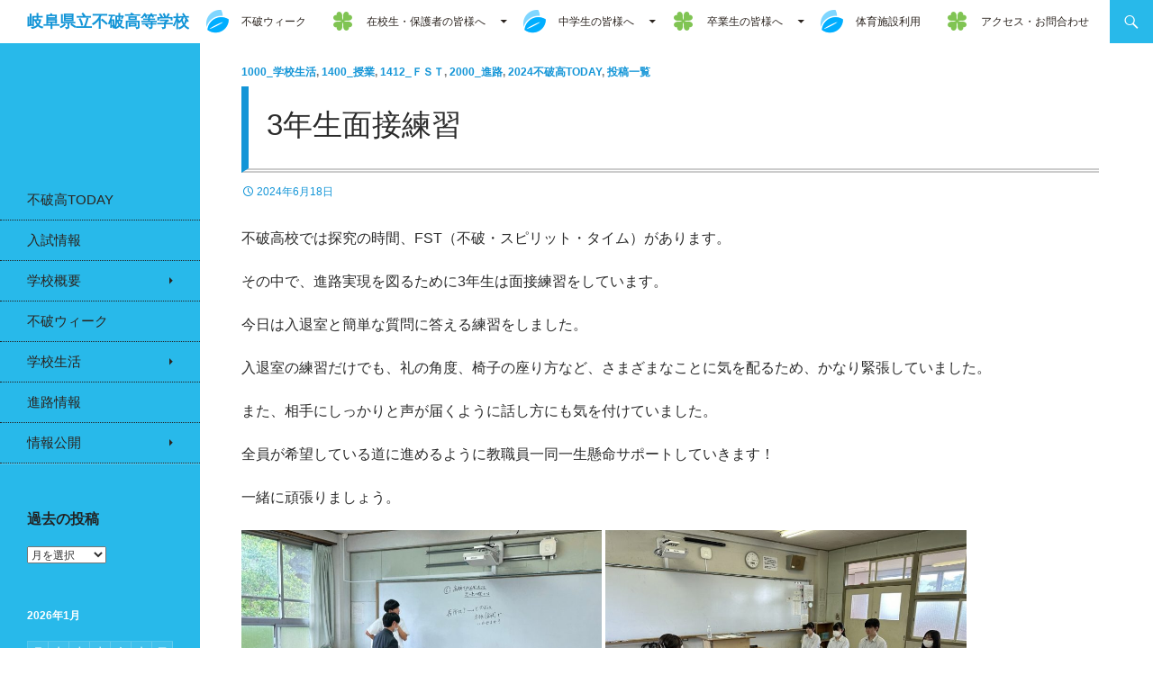

--- FILE ---
content_type: text/html; charset=UTF-8
request_url: https://school.gifu-net.ed.jp/wordpress/fuwa-hs/2024-6-18/
body_size: 12880
content:
<!DOCTYPE html>
<!--[if IE 7]>
<html class="ie ie7" lang="ja">
<![endif]-->
<!--[if IE 8]>
<html class="ie ie8" lang="ja">
<![endif]-->
<!--[if !(IE 7) & !(IE 8)]><!-->
<html lang="ja">
<!--<![endif]-->
<head>
	<meta charset="UTF-8">
	<meta http-equiv="X-UA-Compatible" content="IE=edge">
	<meta name="viewport" content="width=device-width">
	<title>3年生面接練習　 | 岐阜県立不破高等学校</title>
	<link rel="profile" href="http://gmpg.org/xfn/11">
	<link rel="pingback" href="https://school.gifu-net.ed.jp/wordpress/fuwa-hs/xmlrpc.php">
	<!--[if lt IE 9]>
	<script src="https://school.gifu-net.ed.jp/wordpress/fuwa-hs/wp-content/themes/twentyfourteen/js/html5.js"></script>
	<![endif]-->
	<meta name='robots' content='max-image-preview:large' />
<link rel="alternate" type="application/rss+xml" title="岐阜県立不破高等学校 &raquo; フィード" href="https://school.gifu-net.ed.jp/wordpress/fuwa-hs/feed/" />
<link rel="alternate" type="application/rss+xml" title="岐阜県立不破高等学校 &raquo; コメントフィード" href="https://school.gifu-net.ed.jp/wordpress/fuwa-hs/comments/feed/" />
<script>
window._wpemojiSettings = {"baseUrl":"https:\/\/s.w.org\/images\/core\/emoji\/14.0.0\/72x72\/","ext":".png","svgUrl":"https:\/\/s.w.org\/images\/core\/emoji\/14.0.0\/svg\/","svgExt":".svg","source":{"concatemoji":"https:\/\/school.gifu-net.ed.jp\/wordpress\/fuwa-hs\/wp-includes\/js\/wp-emoji-release.min.js"}};
/*! This file is auto-generated */
!function(i,n){var o,s,e;function c(e){try{var t={supportTests:e,timestamp:(new Date).valueOf()};sessionStorage.setItem(o,JSON.stringify(t))}catch(e){}}function p(e,t,n){e.clearRect(0,0,e.canvas.width,e.canvas.height),e.fillText(t,0,0);var t=new Uint32Array(e.getImageData(0,0,e.canvas.width,e.canvas.height).data),r=(e.clearRect(0,0,e.canvas.width,e.canvas.height),e.fillText(n,0,0),new Uint32Array(e.getImageData(0,0,e.canvas.width,e.canvas.height).data));return t.every(function(e,t){return e===r[t]})}function u(e,t,n){switch(t){case"flag":return n(e,"\ud83c\udff3\ufe0f\u200d\u26a7\ufe0f","\ud83c\udff3\ufe0f\u200b\u26a7\ufe0f")?!1:!n(e,"\ud83c\uddfa\ud83c\uddf3","\ud83c\uddfa\u200b\ud83c\uddf3")&&!n(e,"\ud83c\udff4\udb40\udc67\udb40\udc62\udb40\udc65\udb40\udc6e\udb40\udc67\udb40\udc7f","\ud83c\udff4\u200b\udb40\udc67\u200b\udb40\udc62\u200b\udb40\udc65\u200b\udb40\udc6e\u200b\udb40\udc67\u200b\udb40\udc7f");case"emoji":return!n(e,"\ud83e\udef1\ud83c\udffb\u200d\ud83e\udef2\ud83c\udfff","\ud83e\udef1\ud83c\udffb\u200b\ud83e\udef2\ud83c\udfff")}return!1}function f(e,t,n){var r="undefined"!=typeof WorkerGlobalScope&&self instanceof WorkerGlobalScope?new OffscreenCanvas(300,150):i.createElement("canvas"),a=r.getContext("2d",{willReadFrequently:!0}),o=(a.textBaseline="top",a.font="600 32px Arial",{});return e.forEach(function(e){o[e]=t(a,e,n)}),o}function t(e){var t=i.createElement("script");t.src=e,t.defer=!0,i.head.appendChild(t)}"undefined"!=typeof Promise&&(o="wpEmojiSettingsSupports",s=["flag","emoji"],n.supports={everything:!0,everythingExceptFlag:!0},e=new Promise(function(e){i.addEventListener("DOMContentLoaded",e,{once:!0})}),new Promise(function(t){var n=function(){try{var e=JSON.parse(sessionStorage.getItem(o));if("object"==typeof e&&"number"==typeof e.timestamp&&(new Date).valueOf()<e.timestamp+604800&&"object"==typeof e.supportTests)return e.supportTests}catch(e){}return null}();if(!n){if("undefined"!=typeof Worker&&"undefined"!=typeof OffscreenCanvas&&"undefined"!=typeof URL&&URL.createObjectURL&&"undefined"!=typeof Blob)try{var e="postMessage("+f.toString()+"("+[JSON.stringify(s),u.toString(),p.toString()].join(",")+"));",r=new Blob([e],{type:"text/javascript"}),a=new Worker(URL.createObjectURL(r),{name:"wpTestEmojiSupports"});return void(a.onmessage=function(e){c(n=e.data),a.terminate(),t(n)})}catch(e){}c(n=f(s,u,p))}t(n)}).then(function(e){for(var t in e)n.supports[t]=e[t],n.supports.everything=n.supports.everything&&n.supports[t],"flag"!==t&&(n.supports.everythingExceptFlag=n.supports.everythingExceptFlag&&n.supports[t]);n.supports.everythingExceptFlag=n.supports.everythingExceptFlag&&!n.supports.flag,n.DOMReady=!1,n.readyCallback=function(){n.DOMReady=!0}}).then(function(){return e}).then(function(){var e;n.supports.everything||(n.readyCallback(),(e=n.source||{}).concatemoji?t(e.concatemoji):e.wpemoji&&e.twemoji&&(t(e.twemoji),t(e.wpemoji)))}))}((window,document),window._wpemojiSettings);
</script>
<style>
img.wp-smiley,
img.emoji {
	display: inline !important;
	border: none !important;
	box-shadow: none !important;
	height: 1em !important;
	width: 1em !important;
	margin: 0 0.07em !important;
	vertical-align: -0.1em !important;
	background: none !important;
	padding: 0 !important;
}
</style>
	<link rel='stylesheet' id='wp-block-library-css' href='https://school.gifu-net.ed.jp/wordpress/fuwa-hs/wp-includes/css/dist/block-library/style.min.css' media='all' />
<style id='wp-block-library-theme-inline-css'>
.wp-block-audio figcaption{color:#555;font-size:13px;text-align:center}.is-dark-theme .wp-block-audio figcaption{color:hsla(0,0%,100%,.65)}.wp-block-audio{margin:0 0 1em}.wp-block-code{border:1px solid #ccc;border-radius:4px;font-family:Menlo,Consolas,monaco,monospace;padding:.8em 1em}.wp-block-embed figcaption{color:#555;font-size:13px;text-align:center}.is-dark-theme .wp-block-embed figcaption{color:hsla(0,0%,100%,.65)}.wp-block-embed{margin:0 0 1em}.blocks-gallery-caption{color:#555;font-size:13px;text-align:center}.is-dark-theme .blocks-gallery-caption{color:hsla(0,0%,100%,.65)}.wp-block-image figcaption{color:#555;font-size:13px;text-align:center}.is-dark-theme .wp-block-image figcaption{color:hsla(0,0%,100%,.65)}.wp-block-image{margin:0 0 1em}.wp-block-pullquote{border-bottom:4px solid;border-top:4px solid;color:currentColor;margin-bottom:1.75em}.wp-block-pullquote cite,.wp-block-pullquote footer,.wp-block-pullquote__citation{color:currentColor;font-size:.8125em;font-style:normal;text-transform:uppercase}.wp-block-quote{border-left:.25em solid;margin:0 0 1.75em;padding-left:1em}.wp-block-quote cite,.wp-block-quote footer{color:currentColor;font-size:.8125em;font-style:normal;position:relative}.wp-block-quote.has-text-align-right{border-left:none;border-right:.25em solid;padding-left:0;padding-right:1em}.wp-block-quote.has-text-align-center{border:none;padding-left:0}.wp-block-quote.is-large,.wp-block-quote.is-style-large,.wp-block-quote.is-style-plain{border:none}.wp-block-search .wp-block-search__label{font-weight:700}.wp-block-search__button{border:1px solid #ccc;padding:.375em .625em}:where(.wp-block-group.has-background){padding:1.25em 2.375em}.wp-block-separator.has-css-opacity{opacity:.4}.wp-block-separator{border:none;border-bottom:2px solid;margin-left:auto;margin-right:auto}.wp-block-separator.has-alpha-channel-opacity{opacity:1}.wp-block-separator:not(.is-style-wide):not(.is-style-dots){width:100px}.wp-block-separator.has-background:not(.is-style-dots){border-bottom:none;height:1px}.wp-block-separator.has-background:not(.is-style-wide):not(.is-style-dots){height:2px}.wp-block-table{margin:0 0 1em}.wp-block-table td,.wp-block-table th{word-break:normal}.wp-block-table figcaption{color:#555;font-size:13px;text-align:center}.is-dark-theme .wp-block-table figcaption{color:hsla(0,0%,100%,.65)}.wp-block-video figcaption{color:#555;font-size:13px;text-align:center}.is-dark-theme .wp-block-video figcaption{color:hsla(0,0%,100%,.65)}.wp-block-video{margin:0 0 1em}.wp-block-template-part.has-background{margin-bottom:0;margin-top:0;padding:1.25em 2.375em}
</style>
<style id='classic-theme-styles-inline-css'>
/*! This file is auto-generated */
.wp-block-button__link{color:#fff;background-color:#32373c;border-radius:9999px;box-shadow:none;text-decoration:none;padding:calc(.667em + 2px) calc(1.333em + 2px);font-size:1.125em}.wp-block-file__button{background:#32373c;color:#fff;text-decoration:none}
</style>
<style id='global-styles-inline-css'>
body{--wp--preset--color--black: #000;--wp--preset--color--cyan-bluish-gray: #abb8c3;--wp--preset--color--white: #fff;--wp--preset--color--pale-pink: #f78da7;--wp--preset--color--vivid-red: #cf2e2e;--wp--preset--color--luminous-vivid-orange: #ff6900;--wp--preset--color--luminous-vivid-amber: #fcb900;--wp--preset--color--light-green-cyan: #7bdcb5;--wp--preset--color--vivid-green-cyan: #00d084;--wp--preset--color--pale-cyan-blue: #8ed1fc;--wp--preset--color--vivid-cyan-blue: #0693e3;--wp--preset--color--vivid-purple: #9b51e0;--wp--preset--color--green: #24890d;--wp--preset--color--dark-gray: #2b2b2b;--wp--preset--color--medium-gray: #767676;--wp--preset--color--light-gray: #f5f5f5;--wp--preset--gradient--vivid-cyan-blue-to-vivid-purple: linear-gradient(135deg,rgba(6,147,227,1) 0%,rgb(155,81,224) 100%);--wp--preset--gradient--light-green-cyan-to-vivid-green-cyan: linear-gradient(135deg,rgb(122,220,180) 0%,rgb(0,208,130) 100%);--wp--preset--gradient--luminous-vivid-amber-to-luminous-vivid-orange: linear-gradient(135deg,rgba(252,185,0,1) 0%,rgba(255,105,0,1) 100%);--wp--preset--gradient--luminous-vivid-orange-to-vivid-red: linear-gradient(135deg,rgba(255,105,0,1) 0%,rgb(207,46,46) 100%);--wp--preset--gradient--very-light-gray-to-cyan-bluish-gray: linear-gradient(135deg,rgb(238,238,238) 0%,rgb(169,184,195) 100%);--wp--preset--gradient--cool-to-warm-spectrum: linear-gradient(135deg,rgb(74,234,220) 0%,rgb(151,120,209) 20%,rgb(207,42,186) 40%,rgb(238,44,130) 60%,rgb(251,105,98) 80%,rgb(254,248,76) 100%);--wp--preset--gradient--blush-light-purple: linear-gradient(135deg,rgb(255,206,236) 0%,rgb(152,150,240) 100%);--wp--preset--gradient--blush-bordeaux: linear-gradient(135deg,rgb(254,205,165) 0%,rgb(254,45,45) 50%,rgb(107,0,62) 100%);--wp--preset--gradient--luminous-dusk: linear-gradient(135deg,rgb(255,203,112) 0%,rgb(199,81,192) 50%,rgb(65,88,208) 100%);--wp--preset--gradient--pale-ocean: linear-gradient(135deg,rgb(255,245,203) 0%,rgb(182,227,212) 50%,rgb(51,167,181) 100%);--wp--preset--gradient--electric-grass: linear-gradient(135deg,rgb(202,248,128) 0%,rgb(113,206,126) 100%);--wp--preset--gradient--midnight: linear-gradient(135deg,rgb(2,3,129) 0%,rgb(40,116,252) 100%);--wp--preset--font-size--small: 13px;--wp--preset--font-size--medium: 20px;--wp--preset--font-size--large: 36px;--wp--preset--font-size--x-large: 42px;--wp--preset--spacing--20: 0.44rem;--wp--preset--spacing--30: 0.67rem;--wp--preset--spacing--40: 1rem;--wp--preset--spacing--50: 1.5rem;--wp--preset--spacing--60: 2.25rem;--wp--preset--spacing--70: 3.38rem;--wp--preset--spacing--80: 5.06rem;--wp--preset--shadow--natural: 6px 6px 9px rgba(0, 0, 0, 0.2);--wp--preset--shadow--deep: 12px 12px 50px rgba(0, 0, 0, 0.4);--wp--preset--shadow--sharp: 6px 6px 0px rgba(0, 0, 0, 0.2);--wp--preset--shadow--outlined: 6px 6px 0px -3px rgba(255, 255, 255, 1), 6px 6px rgba(0, 0, 0, 1);--wp--preset--shadow--crisp: 6px 6px 0px rgba(0, 0, 0, 1);}:where(.is-layout-flex){gap: 0.5em;}:where(.is-layout-grid){gap: 0.5em;}body .is-layout-flow > .alignleft{float: left;margin-inline-start: 0;margin-inline-end: 2em;}body .is-layout-flow > .alignright{float: right;margin-inline-start: 2em;margin-inline-end: 0;}body .is-layout-flow > .aligncenter{margin-left: auto !important;margin-right: auto !important;}body .is-layout-constrained > .alignleft{float: left;margin-inline-start: 0;margin-inline-end: 2em;}body .is-layout-constrained > .alignright{float: right;margin-inline-start: 2em;margin-inline-end: 0;}body .is-layout-constrained > .aligncenter{margin-left: auto !important;margin-right: auto !important;}body .is-layout-constrained > :where(:not(.alignleft):not(.alignright):not(.alignfull)){max-width: var(--wp--style--global--content-size);margin-left: auto !important;margin-right: auto !important;}body .is-layout-constrained > .alignwide{max-width: var(--wp--style--global--wide-size);}body .is-layout-flex{display: flex;}body .is-layout-flex{flex-wrap: wrap;align-items: center;}body .is-layout-flex > *{margin: 0;}body .is-layout-grid{display: grid;}body .is-layout-grid > *{margin: 0;}:where(.wp-block-columns.is-layout-flex){gap: 2em;}:where(.wp-block-columns.is-layout-grid){gap: 2em;}:where(.wp-block-post-template.is-layout-flex){gap: 1.25em;}:where(.wp-block-post-template.is-layout-grid){gap: 1.25em;}.has-black-color{color: var(--wp--preset--color--black) !important;}.has-cyan-bluish-gray-color{color: var(--wp--preset--color--cyan-bluish-gray) !important;}.has-white-color{color: var(--wp--preset--color--white) !important;}.has-pale-pink-color{color: var(--wp--preset--color--pale-pink) !important;}.has-vivid-red-color{color: var(--wp--preset--color--vivid-red) !important;}.has-luminous-vivid-orange-color{color: var(--wp--preset--color--luminous-vivid-orange) !important;}.has-luminous-vivid-amber-color{color: var(--wp--preset--color--luminous-vivid-amber) !important;}.has-light-green-cyan-color{color: var(--wp--preset--color--light-green-cyan) !important;}.has-vivid-green-cyan-color{color: var(--wp--preset--color--vivid-green-cyan) !important;}.has-pale-cyan-blue-color{color: var(--wp--preset--color--pale-cyan-blue) !important;}.has-vivid-cyan-blue-color{color: var(--wp--preset--color--vivid-cyan-blue) !important;}.has-vivid-purple-color{color: var(--wp--preset--color--vivid-purple) !important;}.has-black-background-color{background-color: var(--wp--preset--color--black) !important;}.has-cyan-bluish-gray-background-color{background-color: var(--wp--preset--color--cyan-bluish-gray) !important;}.has-white-background-color{background-color: var(--wp--preset--color--white) !important;}.has-pale-pink-background-color{background-color: var(--wp--preset--color--pale-pink) !important;}.has-vivid-red-background-color{background-color: var(--wp--preset--color--vivid-red) !important;}.has-luminous-vivid-orange-background-color{background-color: var(--wp--preset--color--luminous-vivid-orange) !important;}.has-luminous-vivid-amber-background-color{background-color: var(--wp--preset--color--luminous-vivid-amber) !important;}.has-light-green-cyan-background-color{background-color: var(--wp--preset--color--light-green-cyan) !important;}.has-vivid-green-cyan-background-color{background-color: var(--wp--preset--color--vivid-green-cyan) !important;}.has-pale-cyan-blue-background-color{background-color: var(--wp--preset--color--pale-cyan-blue) !important;}.has-vivid-cyan-blue-background-color{background-color: var(--wp--preset--color--vivid-cyan-blue) !important;}.has-vivid-purple-background-color{background-color: var(--wp--preset--color--vivid-purple) !important;}.has-black-border-color{border-color: var(--wp--preset--color--black) !important;}.has-cyan-bluish-gray-border-color{border-color: var(--wp--preset--color--cyan-bluish-gray) !important;}.has-white-border-color{border-color: var(--wp--preset--color--white) !important;}.has-pale-pink-border-color{border-color: var(--wp--preset--color--pale-pink) !important;}.has-vivid-red-border-color{border-color: var(--wp--preset--color--vivid-red) !important;}.has-luminous-vivid-orange-border-color{border-color: var(--wp--preset--color--luminous-vivid-orange) !important;}.has-luminous-vivid-amber-border-color{border-color: var(--wp--preset--color--luminous-vivid-amber) !important;}.has-light-green-cyan-border-color{border-color: var(--wp--preset--color--light-green-cyan) !important;}.has-vivid-green-cyan-border-color{border-color: var(--wp--preset--color--vivid-green-cyan) !important;}.has-pale-cyan-blue-border-color{border-color: var(--wp--preset--color--pale-cyan-blue) !important;}.has-vivid-cyan-blue-border-color{border-color: var(--wp--preset--color--vivid-cyan-blue) !important;}.has-vivid-purple-border-color{border-color: var(--wp--preset--color--vivid-purple) !important;}.has-vivid-cyan-blue-to-vivid-purple-gradient-background{background: var(--wp--preset--gradient--vivid-cyan-blue-to-vivid-purple) !important;}.has-light-green-cyan-to-vivid-green-cyan-gradient-background{background: var(--wp--preset--gradient--light-green-cyan-to-vivid-green-cyan) !important;}.has-luminous-vivid-amber-to-luminous-vivid-orange-gradient-background{background: var(--wp--preset--gradient--luminous-vivid-amber-to-luminous-vivid-orange) !important;}.has-luminous-vivid-orange-to-vivid-red-gradient-background{background: var(--wp--preset--gradient--luminous-vivid-orange-to-vivid-red) !important;}.has-very-light-gray-to-cyan-bluish-gray-gradient-background{background: var(--wp--preset--gradient--very-light-gray-to-cyan-bluish-gray) !important;}.has-cool-to-warm-spectrum-gradient-background{background: var(--wp--preset--gradient--cool-to-warm-spectrum) !important;}.has-blush-light-purple-gradient-background{background: var(--wp--preset--gradient--blush-light-purple) !important;}.has-blush-bordeaux-gradient-background{background: var(--wp--preset--gradient--blush-bordeaux) !important;}.has-luminous-dusk-gradient-background{background: var(--wp--preset--gradient--luminous-dusk) !important;}.has-pale-ocean-gradient-background{background: var(--wp--preset--gradient--pale-ocean) !important;}.has-electric-grass-gradient-background{background: var(--wp--preset--gradient--electric-grass) !important;}.has-midnight-gradient-background{background: var(--wp--preset--gradient--midnight) !important;}.has-small-font-size{font-size: var(--wp--preset--font-size--small) !important;}.has-medium-font-size{font-size: var(--wp--preset--font-size--medium) !important;}.has-large-font-size{font-size: var(--wp--preset--font-size--large) !important;}.has-x-large-font-size{font-size: var(--wp--preset--font-size--x-large) !important;}
.wp-block-navigation a:where(:not(.wp-element-button)){color: inherit;}
:where(.wp-block-post-template.is-layout-flex){gap: 1.25em;}:where(.wp-block-post-template.is-layout-grid){gap: 1.25em;}
:where(.wp-block-columns.is-layout-flex){gap: 2em;}:where(.wp-block-columns.is-layout-grid){gap: 2em;}
.wp-block-pullquote{font-size: 1.5em;line-height: 1.6;}
</style>
<link rel='stylesheet' id='parent-style-css' href='https://school.gifu-net.ed.jp/wordpress/fuwa-hs/wp-content/themes/twentyfourteen/style.css' media='all' />
<link rel='stylesheet' id='child-style-css' href='https://school.gifu-net.ed.jp/wordpress/fuwa-hs/wp-content/themes/twentyfourteen-child-ginet2/style.css' media='all' />
<link rel='stylesheet' id='twentyfourteen-lato-css' href='https://school.gifu-net.ed.jp/wordpress/fuwa-hs/wp-content/themes/twentyfourteen/fonts/font-lato.css?ver=20230328' media='all' />
<link rel='stylesheet' id='genericons-css' href='https://school.gifu-net.ed.jp/wordpress/fuwa-hs/wp-content/themes/twentyfourteen/genericons/genericons.css?ver=3.0.3' media='all' />
<link rel='stylesheet' id='twentyfourteen-style-css' href='https://school.gifu-net.ed.jp/wordpress/fuwa-hs/wp-content/themes/twentyfourteen-child-ginet2/style.css?ver=20230808' media='all' />
<link rel='stylesheet' id='twentyfourteen-block-style-css' href='https://school.gifu-net.ed.jp/wordpress/fuwa-hs/wp-content/themes/twentyfourteen/css/blocks.css?ver=20230630' media='all' />
<!--[if lt IE 9]>
<link rel='stylesheet' id='twentyfourteen-ie-css' href='https://school.gifu-net.ed.jp/wordpress/fuwa-hs/wp-content/themes/twentyfourteen/css/ie.css?ver=20140711' media='all' />
<![endif]-->
<link rel='stylesheet' id='tablepress-default-css' href='https://school.gifu-net.ed.jp/wordpress/fuwa-hs/wp-content/plugins/tablepress/css/build/default.css?ver=2.1.7' media='all' />
<script src='https://school.gifu-net.ed.jp/wordpress/fuwa-hs/wp-includes/js/jquery/jquery.min.js?ver=3.7.0' id='jquery-core-js'></script>
<script src='https://school.gifu-net.ed.jp/wordpress/fuwa-hs/wp-includes/js/jquery/jquery-migrate.min.js?ver=3.4.1' id='jquery-migrate-js'></script>
<link rel="https://api.w.org/" href="https://school.gifu-net.ed.jp/wordpress/fuwa-hs/wp-json/" /><link rel="alternate" type="application/json" href="https://school.gifu-net.ed.jp/wordpress/fuwa-hs/wp-json/wp/v2/posts/7144" /><link rel="EditURI" type="application/rsd+xml" title="RSD" href="https://school.gifu-net.ed.jp/wordpress/fuwa-hs/xmlrpc.php?rsd" />
<meta name="generator" content="WordPress 6.3.1" />
<link rel="canonical" href="https://school.gifu-net.ed.jp/wordpress/fuwa-hs/2024-6-18/" />
<link rel='shortlink' href='https://school.gifu-net.ed.jp/wordpress/fuwa-hs/?p=7144' />
<link rel="alternate" type="application/json+oembed" href="https://school.gifu-net.ed.jp/wordpress/fuwa-hs/wp-json/oembed/1.0/embed?url=https%3A%2F%2Fschool.gifu-net.ed.jp%2Fwordpress%2Ffuwa-hs%2F2024-6-18%2F" />
<link rel="alternate" type="text/xml+oembed" href="https://school.gifu-net.ed.jp/wordpress/fuwa-hs/wp-json/oembed/1.0/embed?url=https%3A%2F%2Fschool.gifu-net.ed.jp%2Fwordpress%2Ffuwa-hs%2F2024-6-18%2F&#038;format=xml" />

<link rel="stylesheet" href="https://school.gifu-net.ed.jp/wordpress/fuwa-hs/wp-content/plugins/count-per-day/counter.css" type="text/css" />
		<style type="text/css" id="twentyfourteen-header-css">
				.site-title a {
			color: #000000;
		}
		</style>
		<style id="custom-background-css">
body.custom-background { background-color: #ffffff; }
</style>
	<link rel='prev' title='吹奏楽部通信②【リーダー研修に行って来ました】' href='https://school.gifu-net.ed.jp/wordpress/fuwa-hs/%e5%90%b9%e5%a5%8f%e6%a5%bd%e9%83%a8%e9%80%9a%e4%bf%a1%e2%91%a1%e3%80%90%e3%83%aa%e3%83%bc%e3%83%80%e3%83%bc%e7%a0%94%e4%bf%ae%e3%81%ab%e8%a1%8c%e3%81%a3%e3%81%a6%e6%9d%a5%e3%81%be%e3%81%97%e3%81%9f/' />
<link rel='next' title='2年生【知覚推理】' href='https://school.gifu-net.ed.jp/wordpress/fuwa-hs/2024-6-18-2/' />
<link rel="icon" href="https://school.gifu-net.ed.jp/wordpress/fuwa-hs/wp-content/uploads/sites/56/2018/09/cropped-logoicon-32x32.png" sizes="32x32" />
<link rel="icon" href="https://school.gifu-net.ed.jp/wordpress/fuwa-hs/wp-content/uploads/sites/56/2018/09/cropped-logoicon-192x192.png" sizes="192x192" />
<link rel="apple-touch-icon" href="https://school.gifu-net.ed.jp/wordpress/fuwa-hs/wp-content/uploads/sites/56/2018/09/cropped-logoicon-180x180.png" />
<meta name="msapplication-TileImage" content="https://school.gifu-net.ed.jp/wordpress/fuwa-hs/wp-content/uploads/sites/56/2018/09/cropped-logoicon-270x270.png" />
</head>

<body class="post-template-default single single-post postid-7144 single-format-standard custom-background wp-embed-responsive group-blog masthead-fixed full-width footer-widgets singular">
	<header id="masthead" class="site-header" role="banner">
		<div class="header-main">
			<h1 class="site-title"><a href="https://school.gifu-net.ed.jp/wordpress/fuwa-hs/" rel="home">岐阜県立不破高等学校</a></h1>

			<div class="search-toggle">
				<a href="#search-container" class="screen-reader-text" aria-expanded="false" aria-controls="search-container">検索</a>
			</div>

			<nav id="primary-navigation" class="site-navigation primary-navigation" role="navigation">
				<button class="menu-toggle">メインメニュー</button>
				<a class="screen-reader-text skip-link" href="#content">コンテンツへスキップ</a>
				<div class="menu-topmenu-container"><ul id="primary-menu" class="nav-menu"><li id="menu-item-8640" class="menu-item menu-item-type-post_type menu-item-object-page menu-item-8640"><a href="https://school.gifu-net.ed.jp/wordpress/fuwa-hs/fuwaweek/">不破ウィーク</a></li>
<li id="menu-item-422" class="menu-item menu-item-type-post_type menu-item-object-page menu-item-has-children menu-item-422"><a href="https://school.gifu-net.ed.jp/wordpress/fuwa-hs/students-and-parents/">在校生・保護者の皆様へ</a>
<ul class="sub-menu">
	<li id="menu-item-429" class="menu-item menu-item-type-post_type menu-item-object-page menu-item-429"><a href="https://school.gifu-net.ed.jp/wordpress/fuwa-hs/students-and-parents/school-calender/">行事予定</a></li>
	<li id="menu-item-2514" class="menu-item menu-item-type-post_type menu-item-object-page menu-item-2514"><a href="https://school.gifu-net.ed.jp/wordpress/fuwa-hs/students-and-parents/rules-for-students/">生徒心得</a></li>
	<li id="menu-item-6335" class="menu-item menu-item-type-post_type menu-item-object-page menu-item-6335"><a href="https://school.gifu-net.ed.jp/wordpress/fuwa-hs/students-and-parents/study/">学習支援</a></li>
	<li id="menu-item-8338" class="menu-item menu-item-type-post_type menu-item-object-page menu-item-8338"><a href="https://school.gifu-net.ed.jp/wordpress/fuwa-hs/carrier/">進路支援</a></li>
	<li id="menu-item-8059" class="menu-item menu-item-type-post_type menu-item-object-page menu-item-8059"><a href="https://school.gifu-net.ed.jp/wordpress/fuwa-hs/students-and-parents/%e4%bf%9d%e8%ad%b7%e8%80%85%e5%90%91%e3%81%91%e9%80%9a%e4%bf%a1/">保護者・地域のみなさま向け通信</a></li>
	<li id="menu-item-6350" class="menu-item menu-item-type-post_type menu-item-object-page menu-item-has-children menu-item-6350"><a href="https://school.gifu-net.ed.jp/wordpress/fuwa-hs/students-and-parents/emergency-info/emergency-response/">緊急時の対応に関する情報（非常変災時）</a>
	<ul class="sub-menu">
		<li id="menu-item-551" class="menu-item menu-item-type-post_type menu-item-object-page menu-item-551"><a href="https://school.gifu-net.ed.jp/wordpress/fuwa-hs/students-and-parents/emergency-info/emergency-response/weather-warnings/">気象警報発表時の対応</a></li>
		<li id="menu-item-705" class="menu-item menu-item-type-post_type menu-item-object-page menu-item-705"><a href="https://school.gifu-net.ed.jp/wordpress/fuwa-hs/students-and-parents/emergency-info/emergency-response/earthquake-info/">地震情報発表時の対応</a></li>
	</ul>
</li>
	<li id="menu-item-650" class="menu-item menu-item-type-post_type menu-item-object-page menu-item-650"><a href="https://school.gifu-net.ed.jp/wordpress/fuwa-hs/students-and-parents/message/">諸連絡（学校運営・学校感染症・事務連絡等）</a></li>
</ul>
</li>
<li id="menu-item-373" class="menu-item menu-item-type-post_type menu-item-object-page menu-item-has-children menu-item-373"><a href="https://school.gifu-net.ed.jp/wordpress/fuwa-hs/jhs-students/">中学生の皆様へ</a>
<ul class="sub-menu">
	<li id="menu-item-6293" class="menu-item menu-item-type-post_type menu-item-object-page menu-item-6293"><a href="https://school.gifu-net.ed.jp/wordpress/fuwa-hs/school-intro/school-guide/">学校案内</a></li>
	<li id="menu-item-392" class="menu-item menu-item-type-post_type menu-item-object-page menu-item-392"><a href="https://school.gifu-net.ed.jp/wordpress/fuwa-hs/jhs-students/school-info-session/">夏の学校説明会</a></li>
	<li id="menu-item-395" class="menu-item menu-item-type-post_type menu-item-object-page menu-item-395"><a href="https://school.gifu-net.ed.jp/wordpress/fuwa-hs/jhs-students/oneday-admission/">秋の一日入学</a></li>
	<li id="menu-item-386" class="menu-item menu-item-type-post_type menu-item-object-page menu-item-386"><a href="https://school.gifu-net.ed.jp/wordpress/fuwa-hs/jhs-students/exam-info/">入試情報</a></li>
</ul>
</li>
<li id="menu-item-716" class="menu-item menu-item-type-post_type menu-item-object-page menu-item-has-children menu-item-716"><a href="https://school.gifu-net.ed.jp/wordpress/fuwa-hs/graduates/">卒業生の皆様へ</a>
<ul class="sub-menu">
	<li id="menu-item-728" class="menu-item menu-item-type-post_type menu-item-object-page menu-item-728"><a href="https://school.gifu-net.ed.jp/wordpress/fuwa-hs/graduates/syoumeisyo/">各種証明書の発行について</a></li>
</ul>
</li>
<li id="menu-item-6761" class="menu-item menu-item-type-post_type menu-item-object-page menu-item-6761"><a href="https://school.gifu-net.ed.jp/wordpress/fuwa-hs/gymnasium/">体育施設利用</a></li>
<li id="menu-item-457" class="menu-item menu-item-type-post_type menu-item-object-page menu-item-457"><a href="https://school.gifu-net.ed.jp/wordpress/fuwa-hs/access/">アクセス・お問合わせ</a></li>
</ul></div>			</nav>
		</div>

		<div id="search-container" class="search-box-wrapper hide">
			<div class="search-box">
				<form role="search" method="get" class="search-form" action="https://school.gifu-net.ed.jp/wordpress/fuwa-hs/">
				<label>
					<span class="screen-reader-text">検索:</span>
					<input type="search" class="search-field" placeholder="検索&hellip;" value="" name="s" />
				</label>
				<input type="submit" class="search-submit" value="検索" />
			</form>			</div>
		</div>
	</header> <!-- #masthead -->

<div id="page" class="hfeed site">
	
	<div id="main" class="site-main">



	<div id="primary" class="content-area">
		<div id="content" class="site-content" role="main">
			
<article id="post-7144" class="post-7144 post type-post status-publish format-standard hentry category-schoollife category-class category-fst category-course category-2024-today category-news">
	
	<header class="entry-header">
				<div class="entry-meta">
			<span class="cat-links"><a href="https://school.gifu-net.ed.jp/wordpress/fuwa-hs/category/schoollife/" rel="category tag">1000_学校生活</a>, <a href="https://school.gifu-net.ed.jp/wordpress/fuwa-hs/category/schoollife/class/" rel="category tag">1400_授業</a>, <a href="https://school.gifu-net.ed.jp/wordpress/fuwa-hs/category/schoollife/class/fst/" rel="category tag">1412_ＦＳＴ</a>, <a href="https://school.gifu-net.ed.jp/wordpress/fuwa-hs/category/course/" rel="category tag">2000_進路</a>, <a href="https://school.gifu-net.ed.jp/wordpress/fuwa-hs/category/schoollife/2024-%e4%b8%8d%e7%a0%b4%e9%ab%98today/" rel="category tag">2024不破高Today</a>, <a href="https://school.gifu-net.ed.jp/wordpress/fuwa-hs/category/news/" rel="category tag">投稿一覧</a></span>
		</div>
			<h1 class="entry-title">3年生面接練習　</h1>
		<div class="entry-meta">
			<span class="entry-date"><a href="https://school.gifu-net.ed.jp/wordpress/fuwa-hs/2024-6-18/" rel="bookmark"><time class="entry-date" datetime="2024-06-18T09:19:51+09:00">2024年6月18日</time></a></span> <span class="byline"><span class="author vcard"><a class="url fn n" href="https://school.gifu-net.ed.jp/wordpress/fuwa-hs/author/fuwa-hs/" rel="author">fuwa-hs</a></span></span>		</div><!-- .entry-meta -->
	</header><!-- .entry-header -->

		<div class="entry-content">
		<p>不破高校では探究の時間、FST（不破・スピリット・タイム）があります。</p>
<p>その中で、進路実現を図るために3年生は面接練習をしています。</p>
<p>今日は入退室と簡単な質問に答える練習をしました。</p>
<p>入退室の練習だけでも、礼の角度、椅子の座り方など、さまざまなことに気を配るため、かなり緊張していました。</p>
<p>また、相手にしっかりと声が届くように話し方にも気を付けていました。</p>
<p>全員が希望している道に進めるように教職員一同一生懸命サポートしていきます！</p>
<p>一緒に頑張りましょう。</p>
<p><img decoding="async" fetchpriority="high" class=" wp-image-7145 alignnone" src="https://school.gifu-net.ed.jp/wordpress/fuwa-hs/wp-content/uploads/sites/56/2024/06/0f04c7ad34e6a0dd1b4b56a890d57084.jpg" alt="" width="400" height="300" srcset="https://school.gifu-net.ed.jp/wordpress/fuwa-hs/wp-content/uploads/sites/56/2024/06/0f04c7ad34e6a0dd1b4b56a890d57084.jpg 785w, https://school.gifu-net.ed.jp/wordpress/fuwa-hs/wp-content/uploads/sites/56/2024/06/0f04c7ad34e6a0dd1b4b56a890d57084-300x225.jpg 300w, https://school.gifu-net.ed.jp/wordpress/fuwa-hs/wp-content/uploads/sites/56/2024/06/0f04c7ad34e6a0dd1b4b56a890d57084-768x576.jpg 768w" sizes="(max-width: 400px) 100vw, 400px" /> <img decoding="async" class="wp-image-7146 alignnone" src="https://school.gifu-net.ed.jp/wordpress/fuwa-hs/wp-content/uploads/sites/56/2024/06/d16b547164536ad21f8dad58db88d79e.jpg" alt="" width="401" height="301" srcset="https://school.gifu-net.ed.jp/wordpress/fuwa-hs/wp-content/uploads/sites/56/2024/06/d16b547164536ad21f8dad58db88d79e.jpg 800w, https://school.gifu-net.ed.jp/wordpress/fuwa-hs/wp-content/uploads/sites/56/2024/06/d16b547164536ad21f8dad58db88d79e-300x225.jpg 300w, https://school.gifu-net.ed.jp/wordpress/fuwa-hs/wp-content/uploads/sites/56/2024/06/d16b547164536ad21f8dad58db88d79e-768x576.jpg 768w" sizes="(max-width: 401px) 100vw, 401px" /></p>
	</div><!-- .entry-content -->
	
	</article><!-- #post-7144 -->
		<nav class="navigation post-navigation">
		<h1 class="screen-reader-text">
			投稿ナビゲーション		</h1>
		<div class="nav-links">
			<a href="https://school.gifu-net.ed.jp/wordpress/fuwa-hs/%e5%90%b9%e5%a5%8f%e6%a5%bd%e9%83%a8%e9%80%9a%e4%bf%a1%e2%91%a1%e3%80%90%e3%83%aa%e3%83%bc%e3%83%80%e3%83%bc%e7%a0%94%e4%bf%ae%e3%81%ab%e8%a1%8c%e3%81%a3%e3%81%a6%e6%9d%a5%e3%81%be%e3%81%97%e3%81%9f/" rel="prev"><span class="meta-nav">前の投稿</span>吹奏楽部通信②【リーダー研修に行って来ました】</a><a href="https://school.gifu-net.ed.jp/wordpress/fuwa-hs/2024-6-18-2/" rel="next"><span class="meta-nav">次の投稿</span>2年生【知覚推理】</a>			</div><!-- .nav-links -->
		</nav><!-- .navigation -->
				</div><!-- #content -->
	</div><!-- #primary -->

<div id="secondary">
	
		<nav class="navigation site-navigation secondary-navigation">
		<div class="menu-sidemenu-container"><ul id="menu-sidemenu" class="menu"><li id="menu-item-6286" class="menu-item menu-item-type-post_type menu-item-object-page menu-item-6286"><a href="https://school.gifu-net.ed.jp/wordpress/fuwa-hs/today/">不破高Today</a></li>
<li id="menu-item-6470" class="menu-item menu-item-type-post_type menu-item-object-page menu-item-6470"><a href="https://school.gifu-net.ed.jp/wordpress/fuwa-hs/jhs-students/exam-info/">入試情報</a></li>
<li id="menu-item-333" class="menu-item menu-item-type-post_type menu-item-object-page menu-item-has-children menu-item-333"><a href="https://school.gifu-net.ed.jp/wordpress/fuwa-hs/school-intro/">学校概要</a>
<ul class="sub-menu">
	<li id="menu-item-338" class="menu-item menu-item-type-post_type menu-item-object-page menu-item-338"><a href="https://school.gifu-net.ed.jp/wordpress/fuwa-hs/school-intro/greeting/">校長挨拶／式辞等</a></li>
	<li id="menu-item-356" class="menu-item menu-item-type-post_type menu-item-object-page menu-item-356"><a href="https://school.gifu-net.ed.jp/wordpress/fuwa-hs/school-intro/greeting/rekidai-kocho/">歴代校長</a></li>
	<li id="menu-item-354" class="menu-item menu-item-type-post_type menu-item-object-page menu-item-354"><a href="https://school.gifu-net.ed.jp/wordpress/fuwa-hs/school-intro/school-badge-song/">校章・校歌</a></li>
	<li id="menu-item-588" class="menu-item menu-item-type-post_type menu-item-object-page menu-item-588"><a href="https://school.gifu-net.ed.jp/wordpress/fuwa-hs/school-intro/policy-of-fuwa-hs/">本校のスクールポリシー</a></li>
	<li id="menu-item-6292" class="menu-item menu-item-type-post_type menu-item-object-page menu-item-has-children menu-item-6292"><a href="https://school.gifu-net.ed.jp/wordpress/fuwa-hs/school-intro/school-guide/">学校案内</a>
	<ul class="sub-menu">
		<li id="menu-item-8522" class="menu-item menu-item-type-post_type menu-item-object-page menu-item-8522"><a href="https://school.gifu-net.ed.jp/wordpress/fuwa-hs/school-intro/school-guide/">学校案内</a></li>
		<li id="menu-item-2474" class="menu-item menu-item-type-post_type menu-item-object-page menu-item-2474"><a href="https://school.gifu-net.ed.jp/wordpress/fuwa-hs/school-intro/school-uniform/">本校の制服</a></li>
	</ul>
</li>
	<li id="menu-item-347" class="menu-item menu-item-type-post_type menu-item-object-page menu-item-347"><a href="https://school.gifu-net.ed.jp/wordpress/fuwa-hs/school-intro/history/">沿革</a></li>
</ul>
</li>
<li id="menu-item-8638" class="menu-item menu-item-type-post_type menu-item-object-page menu-item-8638"><a href="https://school.gifu-net.ed.jp/wordpress/fuwa-hs/fuwaweek/">不破ウィーク</a></li>
<li id="menu-item-6323" class="menu-item menu-item-type-post_type menu-item-object-page menu-item-has-children menu-item-6323"><a href="https://school.gifu-net.ed.jp/wordpress/fuwa-hs/school-life/">学校生活</a>
<ul class="sub-menu">
	<li id="menu-item-6324" class="menu-item menu-item-type-post_type menu-item-object-page menu-item-6324"><a href="https://school.gifu-net.ed.jp/wordpress/fuwa-hs/school-life/club/">部活動</a></li>
</ul>
</li>
<li id="menu-item-830" class="menu-item menu-item-type-post_type menu-item-object-page menu-item-830"><a href="https://school.gifu-net.ed.jp/wordpress/fuwa-hs/course-info/">進路情報</a></li>
<li id="menu-item-496" class="menu-item menu-item-type-post_type menu-item-object-page menu-item-has-children menu-item-496"><a href="https://school.gifu-net.ed.jp/wordpress/fuwa-hs/info_disclosure/">情報公開</a>
<ul class="sub-menu">
	<li id="menu-item-345" class="menu-item menu-item-type-post_type menu-item-object-page menu-item-345"><a href="https://school.gifu-net.ed.jp/wordpress/fuwa-hs/info_disclosure/school-evalu/">学校評価</a></li>
	<li id="menu-item-313" class="menu-item menu-item-type-post_type menu-item-object-page menu-item-313"><a href="https://school.gifu-net.ed.jp/wordpress/fuwa-hs/info_disclosure/rinrikensyo/">倫理憲章</a></li>
	<li id="menu-item-513" class="menu-item menu-item-type-post_type menu-item-object-page menu-item-513"><a href="https://school.gifu-net.ed.jp/wordpress/fuwa-hs/info_disclosure/school_policy_bullying/">学校いじめ防止基本方針</a></li>
</ul>
</li>
</ul></div>	</nav>
	
		<div id="primary-sidebar" class="primary-sidebar widget-area" role="complementary">
		<aside id="archives-3" class="widget widget_archive"><h1 class="widget-title">過去の投稿</h1>		<label class="screen-reader-text" for="archives-dropdown-3">過去の投稿</label>
		<select id="archives-dropdown-3" name="archive-dropdown">
			
			<option value="">月を選択</option>
				<option value='https://school.gifu-net.ed.jp/wordpress/fuwa-hs/2026/01/'> 2026年1月 </option>
	<option value='https://school.gifu-net.ed.jp/wordpress/fuwa-hs/2025/12/'> 2025年12月 </option>
	<option value='https://school.gifu-net.ed.jp/wordpress/fuwa-hs/2025/11/'> 2025年11月 </option>
	<option value='https://school.gifu-net.ed.jp/wordpress/fuwa-hs/2025/10/'> 2025年10月 </option>
	<option value='https://school.gifu-net.ed.jp/wordpress/fuwa-hs/2025/09/'> 2025年9月 </option>
	<option value='https://school.gifu-net.ed.jp/wordpress/fuwa-hs/2025/08/'> 2025年8月 </option>
	<option value='https://school.gifu-net.ed.jp/wordpress/fuwa-hs/2025/07/'> 2025年7月 </option>
	<option value='https://school.gifu-net.ed.jp/wordpress/fuwa-hs/2025/06/'> 2025年6月 </option>
	<option value='https://school.gifu-net.ed.jp/wordpress/fuwa-hs/2025/05/'> 2025年5月 </option>
	<option value='https://school.gifu-net.ed.jp/wordpress/fuwa-hs/2025/04/'> 2025年4月 </option>
	<option value='https://school.gifu-net.ed.jp/wordpress/fuwa-hs/2025/03/'> 2025年3月 </option>
	<option value='https://school.gifu-net.ed.jp/wordpress/fuwa-hs/2025/02/'> 2025年2月 </option>
	<option value='https://school.gifu-net.ed.jp/wordpress/fuwa-hs/2025/01/'> 2025年1月 </option>
	<option value='https://school.gifu-net.ed.jp/wordpress/fuwa-hs/2024/12/'> 2024年12月 </option>
	<option value='https://school.gifu-net.ed.jp/wordpress/fuwa-hs/2024/11/'> 2024年11月 </option>
	<option value='https://school.gifu-net.ed.jp/wordpress/fuwa-hs/2024/10/'> 2024年10月 </option>
	<option value='https://school.gifu-net.ed.jp/wordpress/fuwa-hs/2024/09/'> 2024年9月 </option>
	<option value='https://school.gifu-net.ed.jp/wordpress/fuwa-hs/2024/08/'> 2024年8月 </option>
	<option value='https://school.gifu-net.ed.jp/wordpress/fuwa-hs/2024/07/'> 2024年7月 </option>
	<option value='https://school.gifu-net.ed.jp/wordpress/fuwa-hs/2024/06/'> 2024年6月 </option>
	<option value='https://school.gifu-net.ed.jp/wordpress/fuwa-hs/2024/05/'> 2024年5月 </option>
	<option value='https://school.gifu-net.ed.jp/wordpress/fuwa-hs/2024/04/'> 2024年4月 </option>
	<option value='https://school.gifu-net.ed.jp/wordpress/fuwa-hs/2024/02/'> 2024年2月 </option>
	<option value='https://school.gifu-net.ed.jp/wordpress/fuwa-hs/2024/01/'> 2024年1月 </option>
	<option value='https://school.gifu-net.ed.jp/wordpress/fuwa-hs/2023/12/'> 2023年12月 </option>
	<option value='https://school.gifu-net.ed.jp/wordpress/fuwa-hs/2023/11/'> 2023年11月 </option>
	<option value='https://school.gifu-net.ed.jp/wordpress/fuwa-hs/2023/10/'> 2023年10月 </option>
	<option value='https://school.gifu-net.ed.jp/wordpress/fuwa-hs/2023/09/'> 2023年9月 </option>
	<option value='https://school.gifu-net.ed.jp/wordpress/fuwa-hs/2023/08/'> 2023年8月 </option>
	<option value='https://school.gifu-net.ed.jp/wordpress/fuwa-hs/2023/07/'> 2023年7月 </option>
	<option value='https://school.gifu-net.ed.jp/wordpress/fuwa-hs/2023/06/'> 2023年6月 </option>
	<option value='https://school.gifu-net.ed.jp/wordpress/fuwa-hs/2023/05/'> 2023年5月 </option>
	<option value='https://school.gifu-net.ed.jp/wordpress/fuwa-hs/2023/04/'> 2023年4月 </option>
	<option value='https://school.gifu-net.ed.jp/wordpress/fuwa-hs/2023/02/'> 2023年2月 </option>
	<option value='https://school.gifu-net.ed.jp/wordpress/fuwa-hs/2023/01/'> 2023年1月 </option>
	<option value='https://school.gifu-net.ed.jp/wordpress/fuwa-hs/2022/12/'> 2022年12月 </option>
	<option value='https://school.gifu-net.ed.jp/wordpress/fuwa-hs/2022/11/'> 2022年11月 </option>
	<option value='https://school.gifu-net.ed.jp/wordpress/fuwa-hs/2022/10/'> 2022年10月 </option>
	<option value='https://school.gifu-net.ed.jp/wordpress/fuwa-hs/2022/09/'> 2022年9月 </option>
	<option value='https://school.gifu-net.ed.jp/wordpress/fuwa-hs/2022/08/'> 2022年8月 </option>
	<option value='https://school.gifu-net.ed.jp/wordpress/fuwa-hs/2022/07/'> 2022年7月 </option>
	<option value='https://school.gifu-net.ed.jp/wordpress/fuwa-hs/2022/06/'> 2022年6月 </option>
	<option value='https://school.gifu-net.ed.jp/wordpress/fuwa-hs/2022/05/'> 2022年5月 </option>
	<option value='https://school.gifu-net.ed.jp/wordpress/fuwa-hs/2022/04/'> 2022年4月 </option>
	<option value='https://school.gifu-net.ed.jp/wordpress/fuwa-hs/2022/03/'> 2022年3月 </option>
	<option value='https://school.gifu-net.ed.jp/wordpress/fuwa-hs/2022/02/'> 2022年2月 </option>
	<option value='https://school.gifu-net.ed.jp/wordpress/fuwa-hs/2022/01/'> 2022年1月 </option>
	<option value='https://school.gifu-net.ed.jp/wordpress/fuwa-hs/2021/12/'> 2021年12月 </option>
	<option value='https://school.gifu-net.ed.jp/wordpress/fuwa-hs/2021/11/'> 2021年11月 </option>
	<option value='https://school.gifu-net.ed.jp/wordpress/fuwa-hs/2021/10/'> 2021年10月 </option>
	<option value='https://school.gifu-net.ed.jp/wordpress/fuwa-hs/2021/09/'> 2021年9月 </option>
	<option value='https://school.gifu-net.ed.jp/wordpress/fuwa-hs/2021/08/'> 2021年8月 </option>
	<option value='https://school.gifu-net.ed.jp/wordpress/fuwa-hs/2021/07/'> 2021年7月 </option>
	<option value='https://school.gifu-net.ed.jp/wordpress/fuwa-hs/2021/06/'> 2021年6月 </option>
	<option value='https://school.gifu-net.ed.jp/wordpress/fuwa-hs/2021/05/'> 2021年5月 </option>
	<option value='https://school.gifu-net.ed.jp/wordpress/fuwa-hs/2021/04/'> 2021年4月 </option>
	<option value='https://school.gifu-net.ed.jp/wordpress/fuwa-hs/2021/03/'> 2021年3月 </option>
	<option value='https://school.gifu-net.ed.jp/wordpress/fuwa-hs/2021/02/'> 2021年2月 </option>
	<option value='https://school.gifu-net.ed.jp/wordpress/fuwa-hs/2020/12/'> 2020年12月 </option>
	<option value='https://school.gifu-net.ed.jp/wordpress/fuwa-hs/2020/11/'> 2020年11月 </option>
	<option value='https://school.gifu-net.ed.jp/wordpress/fuwa-hs/2020/08/'> 2020年8月 </option>
	<option value='https://school.gifu-net.ed.jp/wordpress/fuwa-hs/2020/07/'> 2020年7月 </option>
	<option value='https://school.gifu-net.ed.jp/wordpress/fuwa-hs/2020/06/'> 2020年6月 </option>
	<option value='https://school.gifu-net.ed.jp/wordpress/fuwa-hs/2020/05/'> 2020年5月 </option>
	<option value='https://school.gifu-net.ed.jp/wordpress/fuwa-hs/2020/04/'> 2020年4月 </option>
	<option value='https://school.gifu-net.ed.jp/wordpress/fuwa-hs/2020/03/'> 2020年3月 </option>
	<option value='https://school.gifu-net.ed.jp/wordpress/fuwa-hs/2020/01/'> 2020年1月 </option>
	<option value='https://school.gifu-net.ed.jp/wordpress/fuwa-hs/2019/03/'> 2019年3月 </option>
	<option value='https://school.gifu-net.ed.jp/wordpress/fuwa-hs/2019/02/'> 2019年2月 </option>
	<option value='https://school.gifu-net.ed.jp/wordpress/fuwa-hs/2019/01/'> 2019年1月 </option>
	<option value='https://school.gifu-net.ed.jp/wordpress/fuwa-hs/2018/12/'> 2018年12月 </option>
	<option value='https://school.gifu-net.ed.jp/wordpress/fuwa-hs/2018/11/'> 2018年11月 </option>
	<option value='https://school.gifu-net.ed.jp/wordpress/fuwa-hs/2018/10/'> 2018年10月 </option>

		</select>

<script>
/* <![CDATA[ */
(function() {
	var dropdown = document.getElementById( "archives-dropdown-3" );
	function onSelectChange() {
		if ( dropdown.options[ dropdown.selectedIndex ].value !== '' ) {
			document.location.href = this.options[ this.selectedIndex ].value;
		}
	}
	dropdown.onchange = onSelectChange;
})();
/* ]]> */
</script>
			</aside><aside id="calendar-3" class="widget widget_calendar"><div id="calendar_wrap" class="calendar_wrap"><table id="wp-calendar" class="wp-calendar-table">
	<caption>2026年1月</caption>
	<thead>
	<tr>
		<th scope="col" title="月曜日">月</th>
		<th scope="col" title="火曜日">火</th>
		<th scope="col" title="水曜日">水</th>
		<th scope="col" title="木曜日">木</th>
		<th scope="col" title="金曜日">金</th>
		<th scope="col" title="土曜日">土</th>
		<th scope="col" title="日曜日">日</th>
	</tr>
	</thead>
	<tbody>
	<tr>
		<td colspan="3" class="pad">&nbsp;</td><td>1</td><td>2</td><td>3</td><td>4</td>
	</tr>
	<tr>
		<td>5</td><td>6</td><td>7</td><td>8</td><td><a href="https://school.gifu-net.ed.jp/wordpress/fuwa-hs/2026/01/09/" aria-label="2026年1月9日 に投稿を公開">9</a></td><td>10</td><td>11</td>
	</tr>
	<tr>
		<td>12</td><td>13</td><td>14</td><td id="today">15</td><td>16</td><td>17</td><td>18</td>
	</tr>
	<tr>
		<td>19</td><td>20</td><td>21</td><td>22</td><td>23</td><td>24</td><td>25</td>
	</tr>
	<tr>
		<td>26</td><td>27</td><td>28</td><td>29</td><td>30</td><td>31</td>
		<td class="pad" colspan="1">&nbsp;</td>
	</tr>
	</tbody>
	</table><nav aria-label="前と次の月" class="wp-calendar-nav">
		<span class="wp-calendar-nav-prev"><a href="https://school.gifu-net.ed.jp/wordpress/fuwa-hs/2025/12/">&laquo; 12月</a></span>
		<span class="pad">&nbsp;</span>
		<span class="wp-calendar-nav-next">&nbsp;</span>
	</nav></div></aside><aside id="categories-4" class="widget widget_categories"><h1 class="widget-title">カテゴリーから検索</h1><form action="https://school.gifu-net.ed.jp/wordpress/fuwa-hs" method="get"><label class="screen-reader-text" for="cat">カテゴリーから検索</label><select  name='cat' id='cat' class='postform'>
	<option value='-1'>カテゴリーを選択</option>
	<option class="level-0" value="105">0000_お知らせ&nbsp;&nbsp;(25)</option>
	<option class="level-0" value="23">1000_学校生活&nbsp;&nbsp;(217)</option>
	<option class="level-0" value="109">1200_行事&nbsp;&nbsp;(68)</option>
	<option class="level-0" value="108">1300_MSリーダーズ&nbsp;&nbsp;(12)</option>
	<option class="level-0" value="77">1400_授業&nbsp;&nbsp;(83)</option>
	<option class="level-0" value="78">1401_国語&nbsp;&nbsp;(6)</option>
	<option class="level-0" value="79">1402_地歴公民&nbsp;&nbsp;(12)</option>
	<option class="level-0" value="81">1404_理科&nbsp;&nbsp;(9)</option>
	<option class="level-0" value="83">1406_芸術&nbsp;&nbsp;(2)</option>
	<option class="level-0" value="84">1407_英語&nbsp;&nbsp;(5)</option>
	<option class="level-0" value="85">1408_家庭&nbsp;&nbsp;(9)</option>
	<option class="level-0" value="86">1409_情報&nbsp;&nbsp;(5)</option>
	<option class="level-0" value="98">1411_商業&nbsp;&nbsp;(3)</option>
	<option class="level-0" value="110">1412_ＦＳＴ&nbsp;&nbsp;(19)</option>
	<option class="level-0" value="104">2000_進路&nbsp;&nbsp;(28)</option>
	<option class="level-0" value="99">2022不破高Today&nbsp;&nbsp;(78)</option>
	<option class="level-0" value="101">2023不破高Today&nbsp;&nbsp;(58)</option>
	<option class="level-0" value="115">2024不破高Today&nbsp;&nbsp;(138)</option>
	<option class="level-0" value="120">2025不破校Today&nbsp;&nbsp;(78)</option>
	<option class="level-0" value="26">3000_部活動&nbsp;&nbsp;(45)</option>
	<option class="level-0" value="41">3102_バドミントン部&nbsp;&nbsp;(5)</option>
	<option class="level-0" value="42">3103_ハンドボール部&nbsp;&nbsp;(2)</option>
	<option class="level-0" value="43">3104_剣道（スポーツチャンバラ）部&nbsp;&nbsp;(6)</option>
	<option class="level-0" value="44">3105_弓道部&nbsp;&nbsp;(5)</option>
	<option class="level-0" value="47">3106_硬式野球部&nbsp;&nbsp;(18)</option>
	<option class="level-0" value="53">3107_サッカー部&nbsp;&nbsp;(6)</option>
	<option class="level-0" value="48">3201_自然科学部&nbsp;&nbsp;(7)</option>
	<option class="level-0" value="49">3202_日本文化部（茶道）&nbsp;&nbsp;(3)</option>
	<option class="level-0" value="50">3203_日本文化部（書道）&nbsp;&nbsp;(1)</option>
	<option class="level-0" value="51">3204_美術部&nbsp;&nbsp;(3)</option>
	<option class="level-0" value="52">3205_吹奏楽部&nbsp;&nbsp;(59)</option>
	<option class="level-0" value="111">3302_特別設置&nbsp;&nbsp;(3)</option>
	<option class="level-0" value="121">3年生&nbsp;&nbsp;(2)</option>
	<option class="level-0" value="106">4000_中学生の方へ&nbsp;&nbsp;(18)</option>
	<option class="level-0" value="117">LHR&nbsp;&nbsp;(7)</option>
	<option class="level-0" value="40">バスケットボール部の投稿&nbsp;&nbsp;(6)</option>
	<option class="level-0" value="119">委員会&nbsp;&nbsp;(2)</option>
	<option class="level-0" value="118">情報&nbsp;&nbsp;(1)</option>
	<option class="level-0" value="1">投稿一覧&nbsp;&nbsp;(570)</option>
	<option class="level-0" value="116">生徒会&nbsp;&nbsp;(19)</option>
	<option class="level-0" value="122">１年生&nbsp;&nbsp;(1)</option>
	<option class="level-0" value="123">２年生&nbsp;&nbsp;(1)</option>
</select>
</form>
<script>
/* <![CDATA[ */
(function() {
	var dropdown = document.getElementById( "cat" );
	function onCatChange() {
		if ( dropdown.options[ dropdown.selectedIndex ].value > 0 ) {
			dropdown.parentNode.submit();
		}
	}
	dropdown.onchange = onCatChange;
})();
/* ]]> */
</script>

			</aside><aside id="countperday_widget-5" class="widget widget_countperday_widget"><h1 class="widget-title">&nbsp;</h1><ul class="cpd"><li class="cpd-l"><span id="cpd_number_getreadstoday" class="cpd-r">72</span>今日の閲覧数:</li><li class="cpd-l"><span id="cpd_number_getreadsyesterday" class="cpd-r">348</span>昨日の閲覧数:</li><li class="cpd-l"><span id="cpd_number_getreadsall" class="cpd-r">758845</span>総閲覧数:</li></ul></aside>	</div><!-- #primary-sidebar -->
	</div><!-- #secondary -->

		</div><!-- #main -->

		<footer id="colophon" class="site-footer" role="contentinfo">

			
<div id="supplementary">
	<div id="footer-sidebar" class="footer-sidebar widget-area" role="complementary">
		<aside id="text-3" class="widget widget_text"><h1 class="widget-title">岐阜県立不破高等学校</h1>			<div class="textwidget"><p><a href="https://school.gifu-net.ed.jp/wordpress/fuwa-hs/logoicon/" rel="attachment wp-att-65"><img decoding="async" loading="lazy" class=" wp-image-65 aligncenter" src="https://school.gifu-net.ed.jp/wordpress/fuwa-hs/wp-content/uploads/sites/56/2018/09/logoicon.png" alt="" width="50" height="50" srcset="https://school.gifu-net.ed.jp/wordpress/fuwa-hs/wp-content/uploads/sites/56/2018/09/logoicon.png 512w, https://school.gifu-net.ed.jp/wordpress/fuwa-hs/wp-content/uploads/sites/56/2018/09/logoicon-150x150.png 150w, https://school.gifu-net.ed.jp/wordpress/fuwa-hs/wp-content/uploads/sites/56/2018/09/logoicon-300x300.png 300w" sizes="(max-width: 50px) 100vw, 50px" /></a>〒503-2124　岐阜県不破郡垂井町宮代1919-1<br />
TEL （0584）22－1002　FAX （0584）23－1568<br />
E-mail：c27316@gifu-net.ed.jp<br />
© 2018 FUWA HIGH SCHOOL All Rights Reserved.</p>
</div>
		</aside>	</div><!-- #footer-sidebar -->
</div><!-- #supplementary -->

			<!--div class="site-info">
												<a href="https://ja.wordpress.org/" class="imprint">
					Proudly powered by WordPress				</a>
			</div><!-- .site-info -->
		</footer><!-- #colophon -->
	</div><!-- #page -->

<!--?php
global $template;
$template_name = basename($template, '.php');
echo $template_name;
?-->

	<script src='https://school.gifu-net.ed.jp/wordpress/fuwa-hs/wp-includes/js/imagesloaded.min.js?ver=4.1.4' id='imagesloaded-js'></script>
<script src='https://school.gifu-net.ed.jp/wordpress/fuwa-hs/wp-includes/js/masonry.min.js?ver=4.2.2' id='masonry-js'></script>
<script src='https://school.gifu-net.ed.jp/wordpress/fuwa-hs/wp-includes/js/jquery/jquery.masonry.min.js?ver=3.1.2b' id='jquery-masonry-js'></script>
<script src='https://school.gifu-net.ed.jp/wordpress/fuwa-hs/wp-content/themes/twentyfourteen/js/functions.js?ver=20230526' id='twentyfourteen-script-js'></script>
</body>
</html>


--- FILE ---
content_type: text/css
request_url: https://school.gifu-net.ed.jp/wordpress/fuwa-hs/wp-content/themes/twentyfourteen-child-ginet2/style.css
body_size: 3437
content:
@charset "utf-8";
/*
Theme Name: Twenty Fourteen Child-ginet2
Template: twentyfourteen
*/


/* child反映テスト
body {
background-color: #000000 !important;
color: #222 !important;
}
*/

body {
	font-family: "游ゴシック", YuGothic, "ヒラギノ角ゴ ProN W3", "Hiragino Kaku Gothic ProN", "メイリオ", Meiryo, sans-serif !important;
	-webkit-text-size-adjust: 100%;
	line-height: 1.5em !important;
}

::selection {background:#1395d7 !important; /* Safari */}
::-moz-selection {background:#1395d7 !important; /* Firefox */}


a {
	color: #1395d7 !important;
}
a:active, a:hover {
	color: #00547f !important;
}

.site-header {
	max-width: 100% !important;
	font-size: 120%;
	background-color: #fff !important;
	opacity: 1.0;
}
#site-header {
	position: absolute !important;
}
.site-header .header-main {
	max-width: 1260px !important;
}
.site-content {
	padding: 0px 30px 30px 16px;
}

#secondary {
	margin-top: 200px;
	font-size: 120%;
	background-color: #28b9ea !important;
}

.site-description {
	color:#28b9ea !important;
}

.masthead-fixed .site-main {
	margin-top:0 !important;
}


.secondary-navigation li {
	border-top:none !important;
}

@media screen and (max-width: 1100px) {
#site-header img {
	display: none;
}
#secondary {
	margin-top: 0px;
}
}

.hfeed {}
.metaslider {}

#page {
	max-width: 100% !important;
}
.site {
	max-width: 1260px !important;
}
.site:before {
	background-color: #28b9ea !important;
}

.main-content {
	background-color: #fff !important;
}
.content-area {
	background-color: #fff !important;
}
section.content-area {}

ul.contentlist {
	max-width: 80%;
	margin: 50px 50px;
	list-style: none;
}
ul.contentlist li {
	padding: 20px;
	border-bottom: 1px dotted #ccc;
}
ul#pagination {
	margin: 20px auto 30px;
	list-style: none;
	text-align: center;
}
ul#pagination li {
	max-width: 200px;
	margin: 0px 20px;
	padding: 10px 30px;
	text-align: center;
	display: inline-block;
	background-color: #d7f4ff;
	border: 1px solid #ccc;
}



.entry-header {
	max-width: 100% !important;
}
.entry-title {
	padding: 25px 20px 30px;
	border-left: 8px solid #1395d7 !important;
	border-bottom: 5px double #ccc !important;
}
.entry-meta {
	max-width: 100% !important;
}
.entry-content {
	max-width: 100% !important;
}
.entry-content h1 {
	padding: 12px 10px 8px;
	font-weight: normal;
	background-color: #d7f5ff;
	border-left: 8px solid #1395d7 !important;
}
.entry-content h2 {
	padding: 12px 10px 8px;
	font-weight: normal;
	background-color: #d7f5ff;
	border: 1px solid #1395d7;
}
.entry-content h3 {
	padding: 12px 10px 8px;
	font-weight: normal;
	background-color: #fff;
	border: 1px solid #1395d7;
}
.entry-content h4 {
	padding: 12px 10px 8px;
	font-weight: normal;
	background-color: #fff;
	border-bottom: 3px double #1395d7;
}
.entry-content h5 {
	padding: 12px 2px 8px;
}
.site-content .entry-header, .site-content .entry-content, .site-content .entry-summary, .site-content .entry-meta, .page-content {
	max-width: 100% !important;
}
.site-content .entry-header {
	background-color: #fff;
	opacity: 1.0 !important;
}
.page-header {
	max-width: 100% !important;
}
.page-title {
	padding: 8px 20px;
	border-left: 8px solid #1395d7 !important;
}

.byline, .comments-link {
	display: none !important;
}
.post-navigation, .image-navigation {
	min-width: 40% !important;
	margin: 10px auto 50px;
}


/*メニュー*/
.navigation site-navigation secondary-navigation {}
.secondary-navigation, .secondary-navigation ul ul {
	font-family: "游ゴシック", YuGothic, "ヒラギノ角ゴ ProN W3", "Hiragino Kaku Gothic ProN", "メイリオ", Meiryo, sans-serif !important;
	-webkit-text-size-adjust: 100%;
	font-size: 80%;
}
.menu-topmenu-container {
	font-family: "游ゴシック", YuGothic, "ヒラギノ角ゴ ProN W3", "Hiragino Kaku Gothic ProN", "メイリオ", Meiryo, sans-serif !important;
	-webkit-text-size-adjust: 100%;
	font-size: 110%;
}

/*メニュー色変更　青*/
.primary-navigation li a:link { color: #2b241f !important; }
.primary-navigation li a:visited { color: #2b241f !important; }
.primary-navigation li a:hover { color: #2b241f !important; }
.primary-navigation li a:active { color: #00547f !important; }

.primary-navigation ul {
	background-color: #fff !important;
	opacity: 1.0 !important;
}
.primary-navigation ul li:nth-child(odd) {
	padding: 0px 10px 0px 30px;
	background: url(image/icon-file01.png) left center no-repeat #fff;
}
.primary-navigation ul li:nth-child(even) {
	padding: 0px 10px 0px 30px;
	background: url(image/icon-file02.png) left center no-repeat #fff;
}
.primary-navigation li.focus > a {
	background-color: #fff !important;
	border-bottom: 8px solid #28b9ea;
}
.primary-navigation li:hover > a {
	color: #1395d7 !important;
	background-color: #fff;
	border-bottom: 8px solid #28b9ea;
}

.primary-navigation ul ul {
	font-size: 100%;
	background-color: #28b9ea !important;
	opacity: 1.0 !important;
}
.primary-navigation li li {
	margin-left: 1px !important;
	padding: 0px 0px 0px !important;
	background-color: #28b9ea !important;
	background-image: none !important;
	border-bottom: 1px dotted #222;
	opacity: 1.0 !important;
}
.primary-navigation li li:last-child {
	border-bottom: none;
}
.primary-navigation li li.focus > a {
	background-color: #28b9ea !important;
	border-bottom: none !important;
}
.primary-navigation li li:hover > a {
	color: #fff !important;
	background-color: #28b9ea !important;
	border-bottom: none !important;
}
.primary-navigation li ul.sub-menu {
	padding-top: 9px !important;
	margin-left: 0px !important;
	background: none !important;
}
.primary-navigation ul ul ul {
	margin-top: -9px !important;
	font-size: 100% !important;
}

.search-toggle {
	background-color: #28b9ea !important;
}
.search-toggle:hover, .search-toggle.active {
	background-color: #28b9ea !important;
}
.search-box {
	background-color: #28b9ea !important;
}

.site-navigation .current_page_item > a, .site-navigation .current_page_ancestor > a, .site-navigation .current-menu-item > a, .site-navigation .current-menu-ancestor > a {
	color: #7081f6 !important;
}

.secondary-navigation li a:link { color: #2b241f !important; }
.secondary-navigation li a:visited { color: #2b241f !important; }
.secondary-navigation li a:hover { color: #2b241f !important; }
.secondary-navigation li a:active { color: #00547f !important; }

.secondary-navigation ul ul {
	margin-left: 21px;
	background-color: #28b9ea !important;
	opacity: 1.0 !important;
}
.secondary-navigation li {
	border-bottom: 1px dotted #222;
}

.secondary-navigation li:hover > a, .secondary-navigation li.focus > a {
	color: #fff !important;
	background-color: #28b9ea !important;
}

.secondary-navigation li li {
	border-bottom: 1px dotted #222;
}
.secondary-navigation li li:last-child {
	border-bottom: none;
}
.secondary-navigation ul ul ul {
	font-size: 100% !important;
}


.secondary-navigation .menu-item-has-children > a::after {
	top: 18px !important;
}

@media screen and (max-width: 1100px) {
.primary-navigation ul {
	background-color: #fff !important;
	opacity: 1.0 !important;
}
.primary-navigation ul li:nth-child(odd) {
	padding: 0px 10px 0px 30px;
	background: url(image/icon-file01.png) left center no-repeat #fff;
}
.primary-navigation ul li:nth-child(even) {
	padding: 0px 10px 0px 30px;
	background: url(image/icon-file02.png) left center no-repeat #fff;
}
.primary-navigation li.focus > a {
	background-color: #1395d7 !important;
	border-bottom: none !important;
/*	border-bottom: 8px solid #2ab7ff;*/
}
.primary-navigation li:hover > a {
	color: #fff !important;
	background-color: #1395d7 !important;
	border-bottom: none !important;
/*	border-bottom: 8px solid #2ab7ff;*/
}
.primary-navigation ul ul {
	font-size: 80% !important;
	background-color: #fff !important;
	border-top: 1px dotted #222;
	opacity: 1.0 !important;
}
.primary-navigation li li {
	padding: 0px 0px 0px !important;
	background-color: #fff !important;
	background-image: none !important;
	border-bottom: 1px dotted #222;
}
.primary-navigation li li:last-child {
	border-bottom: none;
}
.primary-navigation li ul.sub-menu {
	margin-left: 20px !important;
	padding-top: 0px !important;
	background: none !important;
}
.primary-navigation ul ul ul {
	margin-top: 0px !important;
	font-size: 100% !important;
	background-color: #fff !important;
}


.secondary-navigation ul ul {
	font-size: 80% !important;
	background-color: #28b9ea !important;
	border-top: 1px dotted #222;
}
.secondary-navigation li.focus > a {
	background-color: #1395d7 !important;
}
.secondary-navigation li:hover > a {
	color: #fff !important;
	background-color: #1395d7 !important;
}
.secondary-navigation ul ul ul {
	font-size: 100% !important;
}

.search-toggle {
	background-color: #1395d7 !important;
}
.search-toggle:hover, .search-toggle.active {
	background-color: #1395d7 !important;
}
}

@media screen and (max-width: 800px) {
.primary-navigation ul li:nth-child(odd) {
	padding: 0px 10px 0px 30px;
	background: url(image/icon-file01.png) left top no-repeat #fff;
}
.primary-navigation ul li:nth-child(even) {
	padding: 0px 10px 0px 30px;
	background: url(image/icon-file02.png) left top no-repeat #fff;
}
}


/*フッター*/
h1.widget-title {
	margin: 0px;
	color: #222;
	font-size: 130% !important;
}
.footer-sidebar .widget {
	width: 100% !important;
	text-align: center !important;
}
footer.site-footer {
	padding: 20px 0px 20px;
	max-width: 100% !important;
	text-align: center;
	color: #000 !important;
	background-color: #fff !important;
	border-top: 3px double #eee;
}
footer.site-footer p.tit {
	margin: 10px 0px;
	font-size: 130%;
	font-weight: bold;
}
footer.site-footer p a {
	color: #ff6600;
	text-decoration:none;
}


/*トップページ_スライダー表示用*/
@media screen and (min-width: 1100px) {
   /* 表示領域が320px以下の場合に適用するスタイル */
#page-toppagecontent .metaslider {
	max-width: 100% !important;
	position: relative !important;
}
div.entry-content .metaslider {
	max-width: 90% !important;
	left: 0px !important;
}
}

#page-toppagecontent .content-area {
	padding: 0px !important;
}
#page-toppagecontent .entry-title {
	display: none;
}
#page-toppagecontent .entry-header {
	padding: 0px !important;
}
#page-toppagecontent .entry-content {
	max-width: 100% !important;
	margin: 0px 0px 30px !important;
	padding: 0px !important;
}
#page-toppagecontent .entry-content p {
	margin: 10px 20px 10px !important
}
#page-toppagecontent .entry-meta {
	max-width: 94% !important;
}


.kinnkyu {}
.kinnkyu p {
	font-size: 250%;
	padding: 70px 15px;
	text-align: center;
	
	border-color: #eee;
	border-style: solid;
	border-width: 0px 0px 8px 0px;
	background: #fff;
	/*margin: 0 0 15px -15px;*/
	box-shadow: 0px 1px 0px rgba(0,0,0,.3);
}
/*.kinnkyu p:after {
	content: "";
	position: absolute;
	z-index: -1;
	bottom: 15px;
	right: 15px;
	width: 100%;
	height: 10px;
	background: rgba(0, 0, 0, .7);
	box-shadow: 0 15px 10px rgba(0, 0, 0, .7);
	transform: rotate(2deg);
}*/

.kinnkyu ul {
	width: 96%;
	margin: 0px auto 80px;
	border-bottom: 1px solid #ccc;
}
.kinnkyu ul li {
	margin: 0px auto 9px;
	padding: 20px 60px;
	display: inline-block;
}
.kinnkyu ul li:first-child {
	text-align: center;
	background-color: #eee;
}
.kinnkyu ul li:last-child {
	padding: 20px 40px;
}

.toppage_listtitle p {
	font-size: 250%;
	margin: 0px 20px 0px;
	padding: 0px 15px 70px;
	text-align: center;
	
	border-color: #eee;
	border-style: solid;
	border-width: 0px 0px 8px 0px;
	background: #fff;
	/*margin: 0 0 15px -15px;*/
	box-shadow: 0px 1px 0px rgba(0,0,0,.3);
}
/*.toppage_listtitle p:after {
	content: "";
	position: absolute;
	z-index: -1;
	bottom: 15px;
	right: 15px;
	width: 100%;
	height: 10px;
	background: rgba(0, 0, 0, .7);
	box-shadow: 0px 0px 10px rgba(0, 0, 0, .7);
	transform: rotate(2deg);
}*/

.toppage_list {
	margin: 0px 30px 0px;
}
.toppage_list ul {
	min-width: 90%;
	margin: 0px auto 0px;
}
.toppage_list ul li {
	margin: 9px auto 9px;
	padding: 20px 40px;
	display: inline-block;
}
.toppage_list ul li:first-child {
	min-width: 140px;
	margin-top: 20px;
	padding: 12px 20px;
	font-size: 100%;
	text-align: center;
	vertical-align: top;
	font-weight: bold;
	color: #fff;
	background-color: #2ab7ff;
}
.toppage_list ul li:last-child {
	max-width: 65%;
}

#pageguidebox {
	width: 92%;
	margin: 50px auto 80px;
	text-align: right;
	background: url(image/icon-file03.png) 85% center no-repeat;
/*	background: url(image/icon-file03.png) top center no-repeat #def7c5;*/
	border-top: 8px solid #eee;
}
#pageguidebox a {
	padding: 40px 40px 20px 0px;
	display: block;
}

@media screen and (max-width: 1100px) {
#page-toppagecontent .entry-content p {
	margin: 0px 10px !important;
}

.kinnkyu p {
	margin: 10px 20px 10px !important;
	padding: 70px 0px;
	font-size: 250%;
	text-align: center;
}
.kinnkyu ul {
	width: 90%;
	margin: 20px auto 80px;
	border-bottom: 1px solid #ccc;
}
.kinnkyu ul li {
	margin: 0px auto 9px;
	padding: 20px 5px;
	display: block;
}
.kinnkyu ul li:first-child {
	text-align: center;
	background-color: #eee;
}
.kinnkyu ul li:last-child {
	max-width: 90%;
	padding: 20px 0px;
	text-align: left;
}

.toppage_listtitle p {
	margin: 10px 10px 10px !important;
	padding: 0px 0px 70px;
	font-size: 250%;
	text-align: center;
}
.toppage_list {
	margin: 0px 5px 0px;
}
.toppage_list ul {
	width: 90%;
	margin: 0px auto 0px;
}
.toppage_list ul li {
	margin: 9px auto 9px;
	padding: 20px 5px;
	display: block;
}
.toppage_list ul li:first-child {
	margin-top: 20px;
	font-size: 100%;
	text-align: center;
	font-weight: bold;
	color: #fff;
	background-color: #2ab7ff;
}
.toppage_list ul li:last-child {
	max-width: 90%;
	text-align: left;
}

#pageguidebox {
	margin: 50px auto 80px;
	text-align: center;
	background: url(image/icon-file03.png) center top no-repeat;
	border-top: 8px solid #eee;
}
#pageguidebox a {
	padding: 100px 0px 20px;
	display: block;
}

}

.post-thumbnail {
	max-height: 200px;
	background-color: #fff;
	overflow: hidden;
}
.post-thumbnail img {
	width: 100%;
}

.widget-area .widget input {
	background-color: rgba(255, 255, 255, 1.0);
	border-color: rgba(150, 150, 150, 0.7);
	color: #222;
}



/*カテゴリ*/
.categorylist {
	margin: 5px 30px 20px;
	padding: 5px 50px 5px; 
	background: url(image/icon-category01.png) left top no-repeat;
}
.categorylist02 {
	margin: 5px 30px 20px;
	padding: 5px 50px 5px; 
	background: url(image/icon-category02.png) left top no-repeat;
}






--- FILE ---
content_type: text/css
request_url: https://school.gifu-net.ed.jp/wordpress/fuwa-hs/wp-content/themes/twentyfourteen-child-ginet2/style.css?ver=20230808
body_size: 3437
content:
@charset "utf-8";
/*
Theme Name: Twenty Fourteen Child-ginet2
Template: twentyfourteen
*/


/* child反映テスト
body {
background-color: #000000 !important;
color: #222 !important;
}
*/

body {
	font-family: "游ゴシック", YuGothic, "ヒラギノ角ゴ ProN W3", "Hiragino Kaku Gothic ProN", "メイリオ", Meiryo, sans-serif !important;
	-webkit-text-size-adjust: 100%;
	line-height: 1.5em !important;
}

::selection {background:#1395d7 !important; /* Safari */}
::-moz-selection {background:#1395d7 !important; /* Firefox */}


a {
	color: #1395d7 !important;
}
a:active, a:hover {
	color: #00547f !important;
}

.site-header {
	max-width: 100% !important;
	font-size: 120%;
	background-color: #fff !important;
	opacity: 1.0;
}
#site-header {
	position: absolute !important;
}
.site-header .header-main {
	max-width: 1260px !important;
}
.site-content {
	padding: 0px 30px 30px 16px;
}

#secondary {
	margin-top: 200px;
	font-size: 120%;
	background-color: #28b9ea !important;
}

.site-description {
	color:#28b9ea !important;
}

.masthead-fixed .site-main {
	margin-top:0 !important;
}


.secondary-navigation li {
	border-top:none !important;
}

@media screen and (max-width: 1100px) {
#site-header img {
	display: none;
}
#secondary {
	margin-top: 0px;
}
}

.hfeed {}
.metaslider {}

#page {
	max-width: 100% !important;
}
.site {
	max-width: 1260px !important;
}
.site:before {
	background-color: #28b9ea !important;
}

.main-content {
	background-color: #fff !important;
}
.content-area {
	background-color: #fff !important;
}
section.content-area {}

ul.contentlist {
	max-width: 80%;
	margin: 50px 50px;
	list-style: none;
}
ul.contentlist li {
	padding: 20px;
	border-bottom: 1px dotted #ccc;
}
ul#pagination {
	margin: 20px auto 30px;
	list-style: none;
	text-align: center;
}
ul#pagination li {
	max-width: 200px;
	margin: 0px 20px;
	padding: 10px 30px;
	text-align: center;
	display: inline-block;
	background-color: #d7f4ff;
	border: 1px solid #ccc;
}



.entry-header {
	max-width: 100% !important;
}
.entry-title {
	padding: 25px 20px 30px;
	border-left: 8px solid #1395d7 !important;
	border-bottom: 5px double #ccc !important;
}
.entry-meta {
	max-width: 100% !important;
}
.entry-content {
	max-width: 100% !important;
}
.entry-content h1 {
	padding: 12px 10px 8px;
	font-weight: normal;
	background-color: #d7f5ff;
	border-left: 8px solid #1395d7 !important;
}
.entry-content h2 {
	padding: 12px 10px 8px;
	font-weight: normal;
	background-color: #d7f5ff;
	border: 1px solid #1395d7;
}
.entry-content h3 {
	padding: 12px 10px 8px;
	font-weight: normal;
	background-color: #fff;
	border: 1px solid #1395d7;
}
.entry-content h4 {
	padding: 12px 10px 8px;
	font-weight: normal;
	background-color: #fff;
	border-bottom: 3px double #1395d7;
}
.entry-content h5 {
	padding: 12px 2px 8px;
}
.site-content .entry-header, .site-content .entry-content, .site-content .entry-summary, .site-content .entry-meta, .page-content {
	max-width: 100% !important;
}
.site-content .entry-header {
	background-color: #fff;
	opacity: 1.0 !important;
}
.page-header {
	max-width: 100% !important;
}
.page-title {
	padding: 8px 20px;
	border-left: 8px solid #1395d7 !important;
}

.byline, .comments-link {
	display: none !important;
}
.post-navigation, .image-navigation {
	min-width: 40% !important;
	margin: 10px auto 50px;
}


/*メニュー*/
.navigation site-navigation secondary-navigation {}
.secondary-navigation, .secondary-navigation ul ul {
	font-family: "游ゴシック", YuGothic, "ヒラギノ角ゴ ProN W3", "Hiragino Kaku Gothic ProN", "メイリオ", Meiryo, sans-serif !important;
	-webkit-text-size-adjust: 100%;
	font-size: 80%;
}
.menu-topmenu-container {
	font-family: "游ゴシック", YuGothic, "ヒラギノ角ゴ ProN W3", "Hiragino Kaku Gothic ProN", "メイリオ", Meiryo, sans-serif !important;
	-webkit-text-size-adjust: 100%;
	font-size: 110%;
}

/*メニュー色変更　青*/
.primary-navigation li a:link { color: #2b241f !important; }
.primary-navigation li a:visited { color: #2b241f !important; }
.primary-navigation li a:hover { color: #2b241f !important; }
.primary-navigation li a:active { color: #00547f !important; }

.primary-navigation ul {
	background-color: #fff !important;
	opacity: 1.0 !important;
}
.primary-navigation ul li:nth-child(odd) {
	padding: 0px 10px 0px 30px;
	background: url(image/icon-file01.png) left center no-repeat #fff;
}
.primary-navigation ul li:nth-child(even) {
	padding: 0px 10px 0px 30px;
	background: url(image/icon-file02.png) left center no-repeat #fff;
}
.primary-navigation li.focus > a {
	background-color: #fff !important;
	border-bottom: 8px solid #28b9ea;
}
.primary-navigation li:hover > a {
	color: #1395d7 !important;
	background-color: #fff;
	border-bottom: 8px solid #28b9ea;
}

.primary-navigation ul ul {
	font-size: 100%;
	background-color: #28b9ea !important;
	opacity: 1.0 !important;
}
.primary-navigation li li {
	margin-left: 1px !important;
	padding: 0px 0px 0px !important;
	background-color: #28b9ea !important;
	background-image: none !important;
	border-bottom: 1px dotted #222;
	opacity: 1.0 !important;
}
.primary-navigation li li:last-child {
	border-bottom: none;
}
.primary-navigation li li.focus > a {
	background-color: #28b9ea !important;
	border-bottom: none !important;
}
.primary-navigation li li:hover > a {
	color: #fff !important;
	background-color: #28b9ea !important;
	border-bottom: none !important;
}
.primary-navigation li ul.sub-menu {
	padding-top: 9px !important;
	margin-left: 0px !important;
	background: none !important;
}
.primary-navigation ul ul ul {
	margin-top: -9px !important;
	font-size: 100% !important;
}

.search-toggle {
	background-color: #28b9ea !important;
}
.search-toggle:hover, .search-toggle.active {
	background-color: #28b9ea !important;
}
.search-box {
	background-color: #28b9ea !important;
}

.site-navigation .current_page_item > a, .site-navigation .current_page_ancestor > a, .site-navigation .current-menu-item > a, .site-navigation .current-menu-ancestor > a {
	color: #7081f6 !important;
}

.secondary-navigation li a:link { color: #2b241f !important; }
.secondary-navigation li a:visited { color: #2b241f !important; }
.secondary-navigation li a:hover { color: #2b241f !important; }
.secondary-navigation li a:active { color: #00547f !important; }

.secondary-navigation ul ul {
	margin-left: 21px;
	background-color: #28b9ea !important;
	opacity: 1.0 !important;
}
.secondary-navigation li {
	border-bottom: 1px dotted #222;
}

.secondary-navigation li:hover > a, .secondary-navigation li.focus > a {
	color: #fff !important;
	background-color: #28b9ea !important;
}

.secondary-navigation li li {
	border-bottom: 1px dotted #222;
}
.secondary-navigation li li:last-child {
	border-bottom: none;
}
.secondary-navigation ul ul ul {
	font-size: 100% !important;
}


.secondary-navigation .menu-item-has-children > a::after {
	top: 18px !important;
}

@media screen and (max-width: 1100px) {
.primary-navigation ul {
	background-color: #fff !important;
	opacity: 1.0 !important;
}
.primary-navigation ul li:nth-child(odd) {
	padding: 0px 10px 0px 30px;
	background: url(image/icon-file01.png) left center no-repeat #fff;
}
.primary-navigation ul li:nth-child(even) {
	padding: 0px 10px 0px 30px;
	background: url(image/icon-file02.png) left center no-repeat #fff;
}
.primary-navigation li.focus > a {
	background-color: #1395d7 !important;
	border-bottom: none !important;
/*	border-bottom: 8px solid #2ab7ff;*/
}
.primary-navigation li:hover > a {
	color: #fff !important;
	background-color: #1395d7 !important;
	border-bottom: none !important;
/*	border-bottom: 8px solid #2ab7ff;*/
}
.primary-navigation ul ul {
	font-size: 80% !important;
	background-color: #fff !important;
	border-top: 1px dotted #222;
	opacity: 1.0 !important;
}
.primary-navigation li li {
	padding: 0px 0px 0px !important;
	background-color: #fff !important;
	background-image: none !important;
	border-bottom: 1px dotted #222;
}
.primary-navigation li li:last-child {
	border-bottom: none;
}
.primary-navigation li ul.sub-menu {
	margin-left: 20px !important;
	padding-top: 0px !important;
	background: none !important;
}
.primary-navigation ul ul ul {
	margin-top: 0px !important;
	font-size: 100% !important;
	background-color: #fff !important;
}


.secondary-navigation ul ul {
	font-size: 80% !important;
	background-color: #28b9ea !important;
	border-top: 1px dotted #222;
}
.secondary-navigation li.focus > a {
	background-color: #1395d7 !important;
}
.secondary-navigation li:hover > a {
	color: #fff !important;
	background-color: #1395d7 !important;
}
.secondary-navigation ul ul ul {
	font-size: 100% !important;
}

.search-toggle {
	background-color: #1395d7 !important;
}
.search-toggle:hover, .search-toggle.active {
	background-color: #1395d7 !important;
}
}

@media screen and (max-width: 800px) {
.primary-navigation ul li:nth-child(odd) {
	padding: 0px 10px 0px 30px;
	background: url(image/icon-file01.png) left top no-repeat #fff;
}
.primary-navigation ul li:nth-child(even) {
	padding: 0px 10px 0px 30px;
	background: url(image/icon-file02.png) left top no-repeat #fff;
}
}


/*フッター*/
h1.widget-title {
	margin: 0px;
	color: #222;
	font-size: 130% !important;
}
.footer-sidebar .widget {
	width: 100% !important;
	text-align: center !important;
}
footer.site-footer {
	padding: 20px 0px 20px;
	max-width: 100% !important;
	text-align: center;
	color: #000 !important;
	background-color: #fff !important;
	border-top: 3px double #eee;
}
footer.site-footer p.tit {
	margin: 10px 0px;
	font-size: 130%;
	font-weight: bold;
}
footer.site-footer p a {
	color: #ff6600;
	text-decoration:none;
}


/*トップページ_スライダー表示用*/
@media screen and (min-width: 1100px) {
   /* 表示領域が320px以下の場合に適用するスタイル */
#page-toppagecontent .metaslider {
	max-width: 100% !important;
	position: relative !important;
}
div.entry-content .metaslider {
	max-width: 90% !important;
	left: 0px !important;
}
}

#page-toppagecontent .content-area {
	padding: 0px !important;
}
#page-toppagecontent .entry-title {
	display: none;
}
#page-toppagecontent .entry-header {
	padding: 0px !important;
}
#page-toppagecontent .entry-content {
	max-width: 100% !important;
	margin: 0px 0px 30px !important;
	padding: 0px !important;
}
#page-toppagecontent .entry-content p {
	margin: 10px 20px 10px !important
}
#page-toppagecontent .entry-meta {
	max-width: 94% !important;
}


.kinnkyu {}
.kinnkyu p {
	font-size: 250%;
	padding: 70px 15px;
	text-align: center;
	
	border-color: #eee;
	border-style: solid;
	border-width: 0px 0px 8px 0px;
	background: #fff;
	/*margin: 0 0 15px -15px;*/
	box-shadow: 0px 1px 0px rgba(0,0,0,.3);
}
/*.kinnkyu p:after {
	content: "";
	position: absolute;
	z-index: -1;
	bottom: 15px;
	right: 15px;
	width: 100%;
	height: 10px;
	background: rgba(0, 0, 0, .7);
	box-shadow: 0 15px 10px rgba(0, 0, 0, .7);
	transform: rotate(2deg);
}*/

.kinnkyu ul {
	width: 96%;
	margin: 0px auto 80px;
	border-bottom: 1px solid #ccc;
}
.kinnkyu ul li {
	margin: 0px auto 9px;
	padding: 20px 60px;
	display: inline-block;
}
.kinnkyu ul li:first-child {
	text-align: center;
	background-color: #eee;
}
.kinnkyu ul li:last-child {
	padding: 20px 40px;
}

.toppage_listtitle p {
	font-size: 250%;
	margin: 0px 20px 0px;
	padding: 0px 15px 70px;
	text-align: center;
	
	border-color: #eee;
	border-style: solid;
	border-width: 0px 0px 8px 0px;
	background: #fff;
	/*margin: 0 0 15px -15px;*/
	box-shadow: 0px 1px 0px rgba(0,0,0,.3);
}
/*.toppage_listtitle p:after {
	content: "";
	position: absolute;
	z-index: -1;
	bottom: 15px;
	right: 15px;
	width: 100%;
	height: 10px;
	background: rgba(0, 0, 0, .7);
	box-shadow: 0px 0px 10px rgba(0, 0, 0, .7);
	transform: rotate(2deg);
}*/

.toppage_list {
	margin: 0px 30px 0px;
}
.toppage_list ul {
	min-width: 90%;
	margin: 0px auto 0px;
}
.toppage_list ul li {
	margin: 9px auto 9px;
	padding: 20px 40px;
	display: inline-block;
}
.toppage_list ul li:first-child {
	min-width: 140px;
	margin-top: 20px;
	padding: 12px 20px;
	font-size: 100%;
	text-align: center;
	vertical-align: top;
	font-weight: bold;
	color: #fff;
	background-color: #2ab7ff;
}
.toppage_list ul li:last-child {
	max-width: 65%;
}

#pageguidebox {
	width: 92%;
	margin: 50px auto 80px;
	text-align: right;
	background: url(image/icon-file03.png) 85% center no-repeat;
/*	background: url(image/icon-file03.png) top center no-repeat #def7c5;*/
	border-top: 8px solid #eee;
}
#pageguidebox a {
	padding: 40px 40px 20px 0px;
	display: block;
}

@media screen and (max-width: 1100px) {
#page-toppagecontent .entry-content p {
	margin: 0px 10px !important;
}

.kinnkyu p {
	margin: 10px 20px 10px !important;
	padding: 70px 0px;
	font-size: 250%;
	text-align: center;
}
.kinnkyu ul {
	width: 90%;
	margin: 20px auto 80px;
	border-bottom: 1px solid #ccc;
}
.kinnkyu ul li {
	margin: 0px auto 9px;
	padding: 20px 5px;
	display: block;
}
.kinnkyu ul li:first-child {
	text-align: center;
	background-color: #eee;
}
.kinnkyu ul li:last-child {
	max-width: 90%;
	padding: 20px 0px;
	text-align: left;
}

.toppage_listtitle p {
	margin: 10px 10px 10px !important;
	padding: 0px 0px 70px;
	font-size: 250%;
	text-align: center;
}
.toppage_list {
	margin: 0px 5px 0px;
}
.toppage_list ul {
	width: 90%;
	margin: 0px auto 0px;
}
.toppage_list ul li {
	margin: 9px auto 9px;
	padding: 20px 5px;
	display: block;
}
.toppage_list ul li:first-child {
	margin-top: 20px;
	font-size: 100%;
	text-align: center;
	font-weight: bold;
	color: #fff;
	background-color: #2ab7ff;
}
.toppage_list ul li:last-child {
	max-width: 90%;
	text-align: left;
}

#pageguidebox {
	margin: 50px auto 80px;
	text-align: center;
	background: url(image/icon-file03.png) center top no-repeat;
	border-top: 8px solid #eee;
}
#pageguidebox a {
	padding: 100px 0px 20px;
	display: block;
}

}

.post-thumbnail {
	max-height: 200px;
	background-color: #fff;
	overflow: hidden;
}
.post-thumbnail img {
	width: 100%;
}

.widget-area .widget input {
	background-color: rgba(255, 255, 255, 1.0);
	border-color: rgba(150, 150, 150, 0.7);
	color: #222;
}



/*カテゴリ*/
.categorylist {
	margin: 5px 30px 20px;
	padding: 5px 50px 5px; 
	background: url(image/icon-category01.png) left top no-repeat;
}
.categorylist02 {
	margin: 5px 30px 20px;
	padding: 5px 50px 5px; 
	background: url(image/icon-category02.png) left top no-repeat;
}




